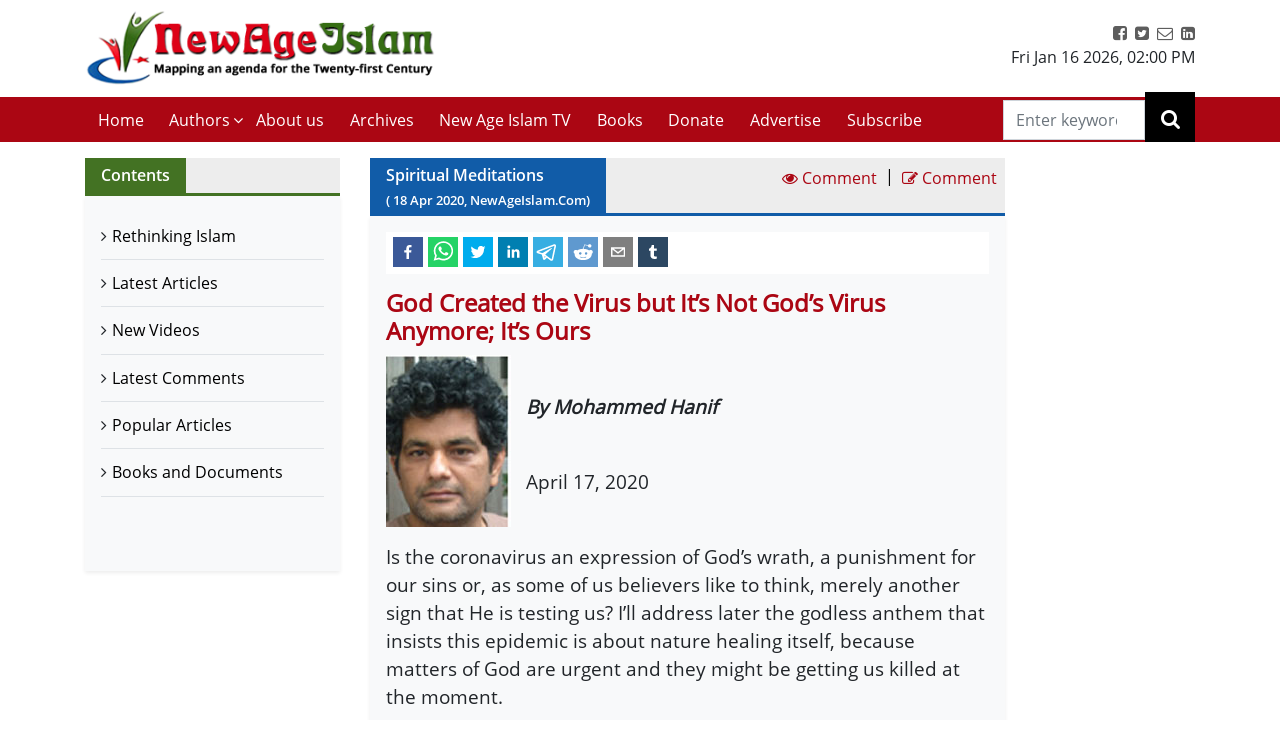

--- FILE ---
content_type: application/javascript; charset=UTF-8
request_url: https://www.newageislam.com/6.bundle.3aae61f4.js
body_size: 6827
content:
/*! For license information please see 6.bundle.3aae61f4.js.LICENSE.txt */
(window.__LOADABLE_LOADED_CHUNKS__=window.__LOADABLE_LOADED_CHUNKS__||[]).push([[6],{193:function(e,t,r){"use strict";r.r(t);var n=r(0),a=r.n(n),i=r(435),o=(r(70),r(430)),s=r(71),c=r(426),l=r.n(c),u=r(41),f=r(9);function p(e){return(p="function"==typeof Symbol&&"symbol"==typeof Symbol.iterator?function(e){return typeof e}:function(e){return e&&"function"==typeof Symbol&&e.constructor===Symbol&&e!==Symbol.prototype?"symbol":typeof e})(e)}function g(){var e,t,r="function"==typeof Symbol?Symbol:{},n=r.iterator||"@@iterator",a=r.toStringTag||"@@toStringTag";function i(r,n,a,i){var c=n&&n.prototype instanceof s?n:s,l=Object.create(c.prototype);return m(l,"_invoke",function(r,n,a){var i,s,c,l=0,u=a||[],f=!1,p={p:0,n:0,v:e,a:g,f:g.bind(e,4),d:function(t,r){return i=t,s=0,c=e,p.n=r,o}};function g(r,n){for(s=r,c=n,t=0;!f&&l&&!a&&t<u.length;t++){var a,i=u[t],g=p.p,m=i[2];r>3?(a=m===n)&&(c=i[(s=i[4])?5:(s=3,3)],i[4]=i[5]=e):i[0]<=g&&((a=r<2&&g<i[1])?(s=0,p.v=n,p.n=i[1]):g<m&&(a=r<3||i[0]>n||n>m)&&(i[4]=r,i[5]=n,p.n=m,s=0))}if(a||r>1)return o;throw f=!0,n}return function(a,u,m){if(l>1)throw TypeError("Generator is already running");for(f&&1===u&&g(u,m),s=u,c=m;(t=s<2?e:c)||!f;){i||(s?s<3?(s>1&&(p.n=-1),g(s,c)):p.n=c:p.v=c);try{if(l=2,i){if(s||(a="next"),t=i[a]){if(!(t=t.call(i,c)))throw TypeError("iterator result is not an object");if(!t.done)return t;c=t.value,s<2&&(s=0)}else 1===s&&(t=i.return)&&t.call(i),s<2&&(c=TypeError("The iterator does not provide a '"+a+"' method"),s=1);i=e}else if((t=(f=p.n<0)?c:r.call(n,p))!==o)break}catch(t){i=e,s=1,c=t}finally{l=1}}return{value:t,done:f}}}(r,a,i),!0),l}var o={};function s(){}function c(){}function l(){}t=Object.getPrototypeOf;var u=[][n]?t(t([][n]())):(m(t={},n,(function(){return this})),t),f=l.prototype=s.prototype=Object.create(u);function p(e){return Object.setPrototypeOf?Object.setPrototypeOf(e,l):(e.__proto__=l,m(e,a,"GeneratorFunction")),e.prototype=Object.create(f),e}return c.prototype=l,m(f,"constructor",l),m(l,"constructor",c),c.displayName="GeneratorFunction",m(l,a,"GeneratorFunction"),m(f),m(f,a,"Generator"),m(f,n,(function(){return this})),m(f,"toString",(function(){return"[object Generator]"})),(g=function(){return{w:i,m:p}})()}function m(e,t,r,n){var a=Object.defineProperty;try{a({},"",{})}catch(e){a=0}(m=function(e,t,r,n){function i(t,r){m(e,t,(function(e){return this._invoke(t,r,e)}))}t?a?a(e,t,{value:r,enumerable:!n,configurable:!n,writable:!n}):e[t]=r:(i("next",0),i("throw",1),i("return",2))})(e,t,r,n)}function b(e,t,r,n,a,i,o){try{var s=e[i](o),c=s.value}catch(e){return void r(e)}s.done?t(c):Promise.resolve(c).then(n,a)}function d(e){return function(){var t=this,r=arguments;return new Promise((function(n,a){var i=e.apply(t,r);function o(e){b(i,n,a,o,s,"next",e)}function s(e){b(i,n,a,o,s,"throw",e)}o(void 0)}))}}function y(e,t){if(!(e instanceof t))throw new TypeError("Cannot call a class as a function")}function h(e,t){for(var r=0;r<t.length;r++){var n=t[r];n.enumerable=n.enumerable||!1,n.configurable=!0,"value"in n&&(n.writable=!0),Object.defineProperty(e,O(n.key),n)}}function v(e,t,r){return t=C(t),function(e,t){if(t&&("object"==p(t)||"function"==typeof t))return t;if(void 0!==t)throw new TypeError("Derived constructors may only return object or undefined");return function(e){if(void 0===e)throw new ReferenceError("this hasn't been initialised - super() hasn't been called");return e}(e)}(e,function(){try{var e=!Boolean.prototype.valueOf.call(Reflect.construct(Boolean,[],(function(){})))}catch(e){}return function(){return!!e}()}()?Reflect.construct(t,r||[],C(e).constructor):t.apply(e,r))}function C(e){return(C=Object.setPrototypeOf?Object.getPrototypeOf.bind():function(e){return e.__proto__||Object.getPrototypeOf(e)})(e)}function P(e,t){return(P=Object.setPrototypeOf?Object.setPrototypeOf.bind():function(e,t){return e.__proto__=t,e})(e,t)}function _(e,t,r){return(t=O(t))in e?Object.defineProperty(e,t,{value:r,enumerable:!0,configurable:!0,writable:!0}):e[t]=r,e}function O(e){var t=function(e,t){if("object"!=p(e)||!e)return e;var r=e[Symbol.toPrimitive];if(void 0!==r){var n=r.call(e,t||"default");if("object"!=p(n))return n;throw new TypeError("@@toPrimitive must return a primitive value.")}return("string"===t?String:Number)(e)}(e,"string");return"symbol"==p(t)?t:t+""}var j=function(e){function t(){var e;y(this,t);for(var r=arguments.length,n=new Array(r),a=0;a<r;a++)n[a]=arguments[a];return _(e=v(this,t,[].concat(n)),"state",{articles:[],pageLimit:15,currentPage:1,totalCount:null,heading:"Rethinking Islam   (Best of Before Articles)",comments:[]}),_(e,"getDataByParams",d(g().m((function t(){var r,n,a,i,o,s=arguments;return g().w((function(t){for(;;)switch(t.n){case 0:r=s.length>0&&void 0!==s[0]?s[0]:1,n=e.props,a=n.history,i=n.location,e.props.setPage(r),a.push({pathname:i.pathname,search:"?page=".concat(r)});try{o={view:"list",page:r},e.props.fetchData(o,"Rethinking Islam   (Best of Before Articles)")}catch(e){console.log(e)}case 1:return t.a(2)}}),t)})))),_(e,"onPageChanged",(function(t){var r=t;e.props.setSetting({articles:[],isLoading:!0}),e.getDataByParams(r)})),e}return function(e,t){if("function"!=typeof t&&null!==t)throw new TypeError("Super expression must either be null or a function");e.prototype=Object.create(t&&t.prototype,{constructor:{value:e,writable:!0,configurable:!0}}),Object.defineProperty(e,"prototype",{writable:!1}),t&&P(e,t)}(t,e),r=t,(n=[{key:"componentDidMount",value:function(){var e=this.props.location.search,t=l.a.parse(e);this.getDataByParams(t.page?t.page:1)}},{key:"render",value:function(){var e=this.props.list,t=e.articles,r=e.totalCount,n=e.pageLimit,c=e.comments,l=e.currentPage,u=a.a.createElement(s.a,null);return t.length&&(u=t.map((function(e){return a.a.createElement(i.a,{key:e.Article_ID,article:e,isShowGroupHeading:!0,comments:c})}))),a.a.createElement("div",{className:"col-12 col-sm-12 col-md-8 col-lg-9"},a.a.createElement("div",{className:"sectionTitle blueTitleBg clearfix d-flex"},a.a.createElement("h2",{className:"m-0 float-left mr-auto px-3"},this.state.heading)),a.a.createElement("div",{className:"pageWrap p-3 bg-light shadow-sm"},u),r?a.a.createElement("div",{className:"text-center"},a.a.createElement(o.a,{firstPageText:a.a.createElement("i",{className:"fa fa-angle-double-left","aria-hidden":"true"}),lastPageText:a.a.createElement("i",{className:"fa fa-angle-double-right","aria-hidden":"true"}),prevPageText:a.a.createElement("i",{className:"fa fa-angle-left","aria-hidden":"true"}),nextPageText:a.a.createElement("i",{className:"fa fa-angle-right","aria-hidden":"true"}),activePage:+l,itemsCountPerPage:n,totalItemsCount:r,onChange:this.onPageChanged,itemClass:"page-item",linkClass:"page-link"})):null)}}])&&h(r.prototype,n),c&&h(r,c),Object.defineProperty(r,"prototype",{writable:!1}),r;var r,n,c}(a.a.Component);t.default=Object(u.b)((function(e){return{list:e.list}}),(function(e){return{setSetting:function(t){return e(Object(f.A)(t))},setPage:function(t){return e(Object(f.z)(t))},fetchData:function(t,r){return e(Object(f.r)(t,r))}}}))(j)},426:function(e,t,r){"use strict";var n=r(427),a=r(62),i=r(428);function o(e,t){return t.encode?t.strict?n(e):encodeURIComponent(e):e}function s(e){var t=e.indexOf("?");return-1===t?"":e.slice(t+1)}function c(e,t){var r=function(e){var t;switch(e.arrayFormat){case"index":return function(e,r,n){t=/\[(\d*)\]$/.exec(e),e=e.replace(/\[\d*\]$/,""),t?(void 0===n[e]&&(n[e]={}),n[e][t[1]]=r):n[e]=r};case"bracket":return function(e,r,n){t=/(\[\])$/.exec(e),e=e.replace(/\[\]$/,""),t?void 0!==n[e]?n[e]=[].concat(n[e],r):n[e]=[r]:n[e]=r};default:return function(e,t,r){void 0!==r[e]?r[e]=[].concat(r[e],t):r[e]=t}}}(t=a({arrayFormat:"none"},t)),n=Object.create(null);return"string"!=typeof e?n:(e=e.trim().replace(/^[?#&]/,""))?(e.split("&").forEach((function(e){var t=e.replace(/\+/g," ").split("="),a=t.shift(),o=t.length>0?t.join("="):void 0;o=void 0===o?null:i(o),r(i(a),o,n)})),Object.keys(n).sort().reduce((function(e,t){var r=n[t];return Boolean(r)&&"object"==typeof r&&!Array.isArray(r)?e[t]=function e(t){return Array.isArray(t)?t.sort():"object"==typeof t?e(Object.keys(t)).sort((function(e,t){return Number(e)-Number(t)})).map((function(e){return t[e]})):t}(r):e[t]=r,e}),Object.create(null))):n}t.extract=s,t.parse=c,t.stringify=function(e,t){!1===(t=a({encode:!0,strict:!0,arrayFormat:"none"},t)).sort&&(t.sort=function(){});var r=function(e){switch(e.arrayFormat){case"index":return function(t,r,n){return null===r?[o(t,e),"[",n,"]"].join(""):[o(t,e),"[",o(n,e),"]=",o(r,e)].join("")};case"bracket":return function(t,r){return null===r?o(t,e):[o(t,e),"[]=",o(r,e)].join("")};default:return function(t,r){return null===r?o(t,e):[o(t,e),"=",o(r,e)].join("")}}}(t);return e?Object.keys(e).sort(t.sort).map((function(n){var a=e[n];if(void 0===a)return"";if(null===a)return o(n,t);if(Array.isArray(a)){var i=[];return a.slice().forEach((function(e){void 0!==e&&i.push(r(n,e,i.length))})),i.join("&")}return o(n,t)+"="+o(a,t)})).filter((function(e){return e.length>0})).join("&"):""},t.parseUrl=function(e,t){return{url:e.split("?")[0]||"",query:c(s(e),t)}}},427:function(e,t,r){"use strict";e.exports=function(e){return encodeURIComponent(e).replace(/[!'()*]/g,(function(e){return"%"+e.charCodeAt(0).toString(16).toUpperCase()}))}},428:function(e,t,r){"use strict";var n=new RegExp("%[a-f0-9]{2}","gi"),a=new RegExp("(%[a-f0-9]{2})+","gi");function i(e,t){try{return decodeURIComponent(e.join(""))}catch(e){}if(1===e.length)return e;t=t||1;var r=e.slice(0,t),n=e.slice(t);return Array.prototype.concat.call([],i(r),i(n))}function o(e){try{return decodeURIComponent(e)}catch(a){for(var t=e.match(n),r=1;r<t.length;r++)t=(e=i(t,r).join("")).match(n);return e}}e.exports=function(e){if("string"!=typeof e)throw new TypeError("Expected `encodedURI` to be of type `string`, got `"+typeof e+"`");try{return e=e.replace(/\+/g," "),decodeURIComponent(e)}catch(t){return function(e){for(var t={"%FE%FF":"��","%FF%FE":"��"},r=a.exec(e);r;){try{t[r[0]]=decodeURIComponent(r[0])}catch(e){var n=o(r[0]);n!==r[0]&&(t[r[0]]=n)}r=a.exec(e)}t["%C2"]="�";for(var i=Object.keys(t),s=0;s<i.length;s++){var c=i[s];e=e.replace(new RegExp(c,"g"),t[c])}return e}(e)}}},429:function(e,t){function r(e,t){if(!(this instanceof r))return new r(e,t);this.per_page=e||25,this.length=t||10}e.exports=r,r.prototype.build=function(e,t){var r=Math.ceil(e/this.per_page);e=parseInt(e,10),(t=parseInt(t,10)||1)<1&&(t=1),t>r&&(t=r);var n=Math.max(1,t-Math.floor(this.length/2)),a=Math.min(r,t+Math.floor(this.length/2));a-n+1<this.length&&(t<r/2?a=Math.min(r,a+(this.length-(a-n))):n=Math.max(1,n-(this.length-(a-n)))),a-n+1>this.length&&(t>r/2?n++:a--);var i=this.per_page*(t-1);i<0&&(i=0);var o=this.per_page*t-1;return o<0&&(o=0),o>Math.max(e-1,0)&&(o=Math.max(e-1,0)),{total_pages:r,pages:Math.min(a-n+1,r),current_page:t,first_page:n,last_page:a,previous_page:t-1,next_page:t+1,has_previous_page:t>1,has_next_page:t<r,total_results:e,results:Math.min(o-i+1,e),first_result:i,last_result:o}}},430:function(e,t,r){"use strict";r.d(t,"a",(function(){return E}));var n=r(0),a=r.n(n),i=r(2),o=r.n(i),s=r(429),c=r.n(s),l=r(124),u=r.n(l);function f(e){return(f="function"==typeof Symbol&&"symbol"==typeof Symbol.iterator?function(e){return typeof e}:function(e){return e&&"function"==typeof Symbol&&e.constructor===Symbol&&e!==Symbol.prototype?"symbol":typeof e})(e)}function p(e,t){if(!(e instanceof t))throw new TypeError("Cannot call a class as a function")}function g(e,t){for(var r=0;r<t.length;r++){var n=t[r];n.enumerable=n.enumerable||!1,n.configurable=!0,"value"in n&&(n.writable=!0),Object.defineProperty(e,h(n.key),n)}}function m(e,t,r){return t=b(t),function(e,t){if(t&&("object"==f(t)||"function"==typeof t))return t;if(void 0!==t)throw new TypeError("Derived constructors may only return object or undefined");return function(e){if(void 0===e)throw new ReferenceError("this hasn't been initialised - super() hasn't been called");return e}(e)}(e,function(){try{var e=!Boolean.prototype.valueOf.call(Reflect.construct(Boolean,[],(function(){})))}catch(e){}return function(){return!!e}()}()?Reflect.construct(t,r||[],b(e).constructor):t.apply(e,r))}function b(e){return(b=Object.setPrototypeOf?Object.getPrototypeOf.bind():function(e){return e.__proto__||Object.getPrototypeOf(e)})(e)}function d(e,t){return(d=Object.setPrototypeOf?Object.setPrototypeOf.bind():function(e,t){return e.__proto__=t,e})(e,t)}function y(e,t,r){return(t=h(t))in e?Object.defineProperty(e,t,{value:r,enumerable:!0,configurable:!0,writable:!0}):e[t]=r,e}function h(e){var t=function(e,t){if("object"!=f(e)||!e)return e;var r=e[Symbol.toPrimitive];if(void 0!==r){var n=r.call(e,t||"default");if("object"!=f(n))return n;throw new TypeError("@@toPrimitive must return a primitive value.")}return("string"===t?String:Number)(e)}(e,"string");return"symbol"==f(t)?t:t+""}var v=function(e){function t(){return p(this,t),m(this,t,arguments)}return function(e,t){if("function"!=typeof t&&null!==t)throw new TypeError("Super expression must either be null or a function");e.prototype=Object.create(t&&t.prototype,{constructor:{value:e,writable:!0,configurable:!0}}),Object.defineProperty(e,"prototype",{writable:!1}),t&&d(e,t)}(t,e),function(e,t,r){return t&&g(e.prototype,t),r&&g(e,r),Object.defineProperty(e,"prototype",{writable:!1}),e}(t,[{key:"handleClick",value:function(e){var t=this.props,r=t.isDisabled,n=t.pageNumber;e.preventDefault(),r||this.props.onClick(n)}},{key:"render",value:function(){var e=this.props,t=e.pageText,r=e.activeClass,n=e.itemClass,i=e.linkClass,o=e.activeLinkClass,s=e.disabledClass,c=e.isActive,l=e.isDisabled,f=e.href,p=e.ariaLabel,g=u()(n,y(y({},r,c),s,l)),m=u()(i,y({},o,c));return a.a.createElement("li",{className:g,onClick:this.handleClick.bind(this)},a.a.createElement("a",{className:m,href:f,"aria-label":p},t))}}])}(n.Component);function C(e){return(C="function"==typeof Symbol&&"symbol"==typeof Symbol.iterator?function(e){return typeof e}:function(e){return e&&"function"==typeof Symbol&&e.constructor===Symbol&&e!==Symbol.prototype?"symbol":typeof e})(e)}function P(e,t){if(!(e instanceof t))throw new TypeError("Cannot call a class as a function")}function _(e,t){for(var r=0;r<t.length;r++){var n=t[r];n.enumerable=n.enumerable||!1,n.configurable=!0,"value"in n&&(n.writable=!0),Object.defineProperty(e,k(n.key),n)}}function O(e,t,r){return t=j(t),function(e,t){if(t&&("object"==C(t)||"function"==typeof t))return t;if(void 0!==t)throw new TypeError("Derived constructors may only return object or undefined");return function(e){if(void 0===e)throw new ReferenceError("this hasn't been initialised - super() hasn't been called");return e}(e)}(e,function(){try{var e=!Boolean.prototype.valueOf.call(Reflect.construct(Boolean,[],(function(){})))}catch(e){}return function(){return!!e}()}()?Reflect.construct(t,r||[],j(e).constructor):t.apply(e,r))}function j(e){return(j=Object.setPrototypeOf?Object.getPrototypeOf.bind():function(e){return e.__proto__||Object.getPrototypeOf(e)})(e)}function x(e,t){return(x=Object.setPrototypeOf?Object.setPrototypeOf.bind():function(e,t){return e.__proto__=t,e})(e,t)}function w(e,t,r){return(t=k(t))in e?Object.defineProperty(e,t,{value:r,enumerable:!0,configurable:!0,writable:!0}):e[t]=r,e}function k(e){var t=function(e,t){if("object"!=C(e)||!e)return e;var r=e[Symbol.toPrimitive];if(void 0!==r){var n=r.call(e,t||"default");if("object"!=C(n))return n;throw new TypeError("@@toPrimitive must return a primitive value.")}return("string"===t?String:Number)(e)}(e,"string");return"symbol"==C(t)?t:t+""}y(v,"propTypes",{pageText:o.a.oneOfType([o.a.string,o.a.element]),pageNumber:o.a.number.isRequired,onClick:o.a.func.isRequired,isActive:o.a.bool.isRequired,isDisabled:o.a.bool,activeClass:o.a.string,activeLinkClass:o.a.string,itemClass:o.a.string,linkClass:o.a.string,disabledClass:o.a.string,href:o.a.string}),y(v,"defaultProps",{activeClass:"active",disabledClass:"disabled",itemClass:void 0,linkClass:void 0,activeLinkCLass:void 0,isActive:!1,isDisabled:!1,href:"#"});var E=function(e){function t(){return P(this,t),O(this,t,arguments)}return function(e,t){if("function"!=typeof t&&null!==t)throw new TypeError("Super expression must either be null or a function");e.prototype=Object.create(t&&t.prototype,{constructor:{value:e,writable:!0,configurable:!0}}),Object.defineProperty(e,"prototype",{writable:!1}),t&&x(e,t)}(t,e),r=t,(n=[{key:"isFirstPageVisible",value:function(e){var t=this.props,r=t.hideDisabled;return!(t.hideFirstLastPages||r&&!e)}},{key:"isPrevPageVisible",value:function(e){var t=this.props,r=t.hideDisabled;return!(t.hideNavigation||r&&!e)}},{key:"isNextPageVisible",value:function(e){var t=this.props,r=t.hideDisabled;return!(t.hideNavigation||r&&!e)}},{key:"isLastPageVisible",value:function(e){var t=this.props,r=t.hideDisabled;return!(t.hideFirstLastPages||r&&!e)}},{key:"buildPages",value:function(){for(var e=[],t=this.props,r=t.itemsCountPerPage,n=t.pageRangeDisplayed,i=t.activePage,o=t.prevPageText,s=t.nextPageText,l=t.firstPageText,f=t.lastPageText,p=t.totalItemsCount,g=t.onChange,m=t.activeClass,b=t.itemClass,d=t.itemClassFirst,y=t.itemClassPrev,h=t.itemClassNext,C=t.itemClassLast,P=t.activeLinkClass,_=t.disabledClass,O=t.linkClass,j=t.linkClassFirst,x=t.linkClassPrev,w=t.linkClassNext,k=t.linkClassLast,E=t.getPageUrl,N=new c.a(r,n).build(p,i),T=N.first_page;T<=N.last_page;T++)e.push(a.a.createElement(v,{isActive:T===i,key:T,href:E(T),pageNumber:T,pageText:T+"",onClick:g,itemClass:b,linkClass:O,activeClass:m,activeLinkClass:P,ariaLabel:"Go to page number ".concat(T)}));return this.isPrevPageVisible(N.has_previous_page)&&e.unshift(a.a.createElement(v,{key:"prev"+N.previous_page,href:E(N.previous_page),pageNumber:N.previous_page,onClick:g,pageText:o,isDisabled:!N.has_previous_page,itemClass:u()(b,y),linkClass:u()(O,x),disabledClass:_,ariaLabel:"Go to previous page"})),this.isFirstPageVisible(N.has_previous_page)&&e.unshift(a.a.createElement(v,{key:"first",href:E(1),pageNumber:1,onClick:g,pageText:l,isDisabled:!N.has_previous_page,itemClass:u()(b,d),linkClass:u()(O,j),disabledClass:_,ariaLabel:"Go to first page"})),this.isNextPageVisible(N.has_next_page)&&e.push(a.a.createElement(v,{key:"next"+N.next_page,href:E(N.next_page),pageNumber:N.next_page,onClick:g,pageText:s,isDisabled:!N.has_next_page,itemClass:u()(b,h),linkClass:u()(O,w),disabledClass:_,ariaLabel:"Go to next page"})),this.isLastPageVisible(N.has_next_page)&&e.push(a.a.createElement(v,{key:"last",href:E(N.total_pages),pageNumber:N.total_pages,onClick:g,pageText:f,isDisabled:N.current_page===N.total_pages,itemClass:u()(b,C),linkClass:u()(O,k),disabledClass:_,ariaLabel:"Go to last page"})),e}},{key:"render",value:function(){var e=this.buildPages();return a.a.createElement("ul",{className:this.props.innerClass},e)}}])&&_(r.prototype,n),i&&_(r,i),Object.defineProperty(r,"prototype",{writable:!1}),r;var r,n,i}(n.Component);w(E,"propTypes",{totalItemsCount:o.a.number.isRequired,onChange:o.a.func.isRequired,activePage:o.a.number,itemsCountPerPage:o.a.number,pageRangeDisplayed:o.a.number,prevPageText:o.a.oneOfType([o.a.string,o.a.element]),nextPageText:o.a.oneOfType([o.a.string,o.a.element]),lastPageText:o.a.oneOfType([o.a.string,o.a.element]),firstPageText:o.a.oneOfType([o.a.string,o.a.element]),disabledClass:o.a.string,hideDisabled:o.a.bool,hideNavigation:o.a.bool,innerClass:o.a.string,itemClass:o.a.string,itemClassFirst:o.a.string,itemClassPrev:o.a.string,itemClassNext:o.a.string,itemClassLast:o.a.string,linkClass:o.a.string,activeClass:o.a.string,activeLinkClass:o.a.string,linkClassFirst:o.a.string,linkClassPrev:o.a.string,linkClassNext:o.a.string,linkClassLast:o.a.string,hideFirstLastPages:o.a.bool,getPageUrl:o.a.func}),w(E,"defaultProps",{itemsCountPerPage:10,pageRangeDisplayed:5,activePage:1,prevPageText:"⟨",firstPageText:"«",nextPageText:"⟩",lastPageText:"»",innerClass:"pagination pagiCustom justify-content-center mt-3",itemClass:void 0,linkClass:void 0,activeLinkClass:void 0,hideFirstLastPages:!1,getPageUrl:function(e){return"#"}})},431:function(e,t,r){"use strict";t.a="/39192588a0076971b270229e295f55b7.jpg"},435:function(e,t,r){"use strict";var n=r(0),a=r.n(n),i=r(431),o=r(27);t.a=function(e){var t=e.isShowGroupHeading,r=e.article,n=e.comments,s=r.Article_Detail,c=r.Article_ID,l=r.Article_Heading,u=r.AutherName,f=r.ImageName,p=r.Group_Name,g=r.Group_ID,m=r.ImgUrl,b=r.URL_Alias;return a.a.createElement(a.a.Fragment,null,a.a.createElement("div",{className:"debatingIslamWrap ".concat(48===g||Object(o.c)(l)&&51!==g?"urduFont":"")},a.a.createElement("div",{className:"media position-relative debatingIslamBox border-bottom pb-2 mb-2"},f&&"NAI_NewAgeIslam.jpg"!==f&&"NAI_NewAgeIslam.png"!==f?a.a.createElement("img",{src:m,className:"img-fluid",alt:u,width:"80px;",height:"97px;"}):a.a.createElement("img",{src:i.a,className:"img-fluid",alt:""}),a.a.createElement("div",{className:"media-body px-3 pb-2"},a.a.createElement("h2",{className:"mb-1"},t?p:null),a.a.createElement("h3",{className:"mb-1"},a.a.createElement("a",{rel:"noopener noreferrer",target:"_blank",href:"/".concat(Object(o.b)(p),"/").concat(Object(o.b)(b),"/d/").concat(c),className:"d-block"},l)),a.a.createElement("small",{className:"font-italic d-block mb-1"},"By ",u),a.a.createElement("p",{dangerouslySetInnerHTML:{__html:s.replace(/<[^>]+>/g,"").length>350?s.replace(/<[^>]+>/g,"").substring(0,350)+"...":s.replace(/<[^>]+>/g,"")}}),n&&Object(o.a)(n,c).length?a.a.createElement("p",{className:"text-danger numberComment d-inline-block"},"(Comments"," ",Object(o.a)(n,c)[0].totalComments,")"):a.a.createElement("p",{className:"text-danger numberComment d-inline-block"},"(Comments 0)")))))}}}]);